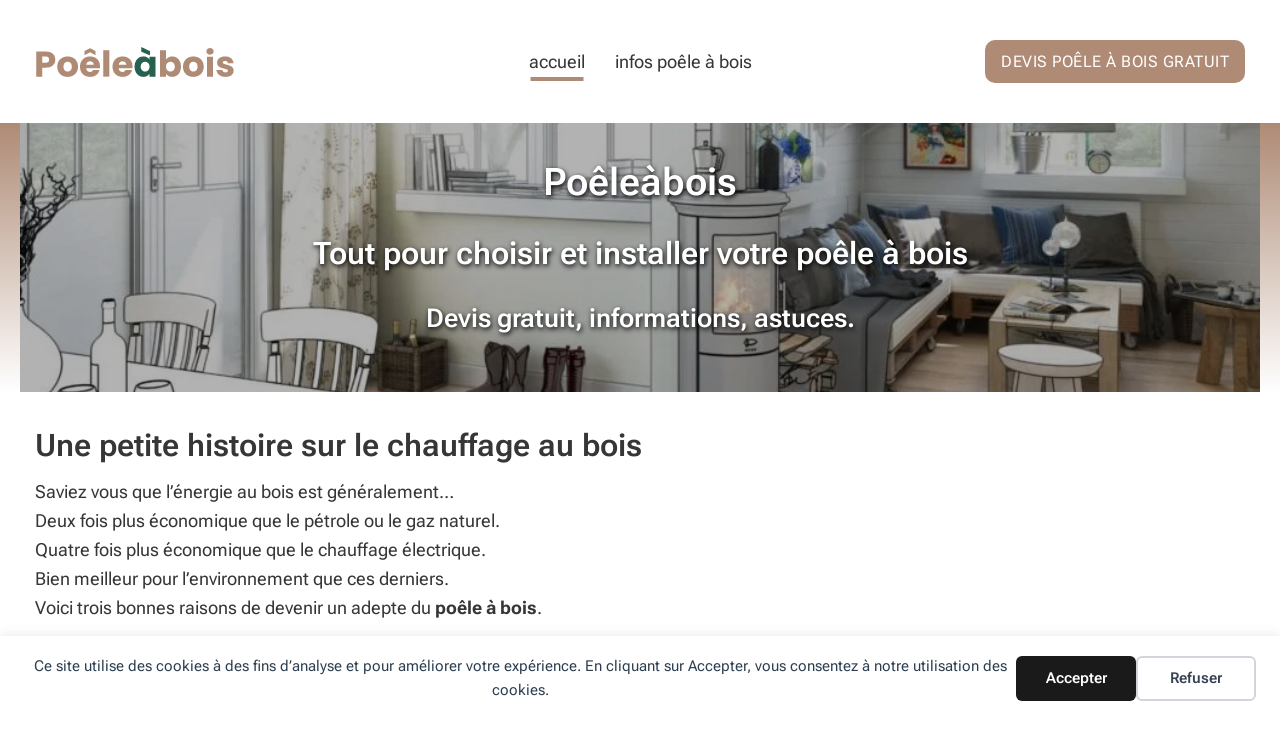

--- FILE ---
content_type: text/html; charset=UTF-8
request_url: https://www.poeleabois.net/
body_size: 14414
content:
<!DOCTYPE html>
<html lang="fr-FR">
<head>
<meta charset="UTF-8">
<meta name="viewport" content="width=device-width, initial-scale=1">
<title>Poeleabois.net le guide pour choisir votre poêle à bois</title>
<meta name="robots" content="index, follow, max-snippet:-1, max-image-preview:large, max-video-preview:-1">
<link rel="canonical" href="https://www.poeleabois.net/">
<script id="website-schema" type="application/ld+json">{"@context":"https:\/\/schema.org","@type":"WebSite","name":"PoeleaBois.net","alternateName":"PoeleaBois.net","description":"","url":"https:\/\/www.poeleabois.net"}</script>
<meta property="og:url" content="https://www.poeleabois.net">
<meta property="og:site_name" content="PoeleaBois.net">
<meta property="og:locale" content="fr_FR">
<meta property="og:type" content="website">
<meta property="og:title" content="PoeleAbois.net le guide pour choisir votre poêle à bois">
<meta property="og:description" content="Tout pour choisir votre poêle à bois Guide d&#039;achat, information.">
<meta property="og:image" content="https://www.poeleabois.net/wp-content/uploads/2021/04/facebook_img.jpg">
<meta property="og:image:secure_url" content="https://www.poeleabois.net/wp-content/uploads/2021/04/facebook_img.jpg">
<meta property="og:image:width" content="1640">
<meta property="og:image:height" content="859">
<meta property="fb:pages" content="">
<meta property="fb:admins" content="">
<meta property="fb:app_id" content="">
<meta name="twitter:card" content="summary">
<meta name="twitter:site" content="">
<meta name="twitter:creator" content="">
<meta name="twitter:title" content="PoeleAbois.net le guide pour choisir votre poêle à bois">
<meta name="twitter:description" content="Tout pour choisir votre poêle à bois Guide d&#039;achat, information.">
<meta name="twitter:image" content="https://www.poeleabois.net/wp-content/uploads/2021/04/twitter_img.jpg">
<link rel='dns-prefetch' href='//www.avoirundevis.fr' />
<link rel='dns-prefetch' href='//www.viteundevis.com' />
<link rel="alternate" type="application/rss+xml" title="PoeleaBois.net &raquo; Flux" href="https://www.poeleabois.net/feed" />
<link rel="alternate" type="application/rss+xml" title="PoeleaBois.net &raquo; Flux des commentaires" href="https://www.poeleabois.net/comments/feed" />
<script type="application/ld+json">{"@context":"https:\/\/schema.org","@type":"Organization","name":"PoeleaBois.net","url":"https:\/\/www.poeleabois.net","alternateName":"PoeleaBois.net","description":"PoeleaBois.net"}</script>
				<link rel="alternate" title="oEmbed (JSON)" type="application/json+oembed" href="https://www.poeleabois.net/wp-json/oembed/1.0/embed?url=https%3A%2F%2Fwww.poeleabois.net%2F" />
<link rel="alternate" title="oEmbed (XML)" type="text/xml+oembed" href="https://www.poeleabois.net/wp-json/oembed/1.0/embed?url=https%3A%2F%2Fwww.poeleabois.net%2F&#038;format=xml" />
<style id='wp-img-auto-sizes-contain-inline-css'>
img:is([sizes=auto i],[sizes^="auto," i]){contain-intrinsic-size:3000px 1500px}
/*# sourceURL=wp-img-auto-sizes-contain-inline-css */
</style>
<style id="litespeed-ccss">:root{--bricks-color-primary:#ffd64f;--bricks-color-secondary:#fc5778;--bricks-text-dark:#212121;--bricks-text-medium:#616161;--bricks-text-light:#9e9e9e;--bricks-text-info:#00b0f4;--bricks-text-success:#11b76b;--bricks-text-warning:#ffa100;--bricks-text-danger:#fa4362;--bricks-bg-info:#e5f3ff;--bricks-bg-success:#e6f6ed;--bricks-bg-warning:#fff2d7;--bricks-bg-danger:#ffe6ec;--bricks-bg-dark:#263238;--bricks-bg-light:#f5f6f7;--bricks-border-color:#dddedf;--bricks-tooltip-bg:#23282d;--bricks-tooltip-text:#eaecef}html{-ms-text-size-adjust:100%;-webkit-text-size-adjust:100%;line-height:1.15}body{margin:0}header,main,nav,section{display:block}a{-webkit-text-decoration-skip:objects;background-color:transparent}img{border-style:none}button{font-family:sans-serif;font-size:100%;line-height:1.15;margin:0}button{overflow:visible}button{text-transform:none}button{-webkit-appearance:button}button::-moz-focus-inner{border-style:none;padding:0}button:-moz-focusring{outline:1px dotted ButtonText}::-webkit-file-upload-button{-webkit-appearance:button;font:inherit}.brxe-section{align-items:center;display:flex;flex-direction:column;margin-left:auto;margin-right:auto;width:100%}@media (max-width:767px){.brxe-section{flex-wrap:wrap}}.brxe-section.bricks-lazy-hidden{background-image:none!important}.brxe-container{align-items:flex-start;display:flex;flex-direction:column;margin-left:auto;margin-right:auto;width:1100px}@media (max-width:767px){.brxe-container{flex-wrap:wrap}}.brxe-container.bricks-lazy-hidden{background-image:none!important}.brxe-block{align-items:flex-start;display:flex;flex-direction:column;width:100%}@media (max-width:767px){.brxe-block{flex-wrap:wrap}}.brxe-block.bricks-lazy-hidden{background-image:none!important}[class*=brxe-]{max-width:100%}html{box-sizing:border-box;font-size:62.5%;height:100%}*,:after,:before{box-sizing:border-box;outline:none}*{border-color:var(--bricks-border-color)}body{-webkit-font-smoothing:antialiased;-moz-osx-font-smoothing:grayscale;word-wrap:break-word;background-color:#fff;background-position:50%;color:#363636;font-family:-apple-system,"system-ui",Segoe UI,roboto,helvetica,arial,sans-serif,Apple Color Emoji,Segoe UI Emoji,Segoe UI Symbol;font-size:15px;line-height:1.7}.brx-body{display:flex;flex-direction:column;margin:0 auto;width:100%}a{border-color:currentColor;color:currentColor;text-decoration:none}h1,h2,h3{text-rendering:optimizeLegibility;margin:0}h1{font-size:2.4em}h1,h2{line-height:1.4}h2{font-size:2.1em}h3{font-size:1.8em}h3{line-height:1.4}p{margin:0 0 1.2em}p:last-of-type{margin-bottom:0}img{height:auto;max-width:100%;outline:none;vertical-align:middle}button{border:none;outline:none;padding:0}button{font-family:inherit;text-align:inherit}::placeholder{color:var(--bricks-border-color)}#brx-content{flex:1;position:relative;width:100%}#brx-header{background-position:50%;background-size:cover;position:relative;width:100%}.bricks-button{align-items:center;border-width:0;color:var(--bricks-text-dark);display:inline-flex;gap:10px;justify-content:center;letter-spacing:.5px;padding:.5em 1em;text-align:center}.bricks-button.sm{font-size:.9em;padding:.4em 1em}.brxe-button{width:auto}a.brxe-image{display:inline-block}.brxe-image img{height:100%;width:100%}.brxe-nav-menu ul{list-style-type:none;margin:0;padding:0}.brxe-nav-menu .bricks-nav-menu{display:flex;line-height:inherit;margin:0;padding:0}.brxe-nav-menu .bricks-nav-menu>li{margin:0 0 0 30px}.brxe-nav-menu .bricks-nav-menu li{position:relative}.brxe-nav-menu .bricks-nav-menu li a{align-items:center;display:block;position:relative}.brxe-nav-menu .bricks-mobile-menu-toggle{background-color:transparent;display:none;height:16px;min-width:12px;position:relative;width:20px}.brxe-nav-menu .bricks-mobile-menu-toggle:before{bottom:0;content:"";left:0;position:absolute;right:0;top:0;z-index:1}.brxe-nav-menu .bricks-mobile-menu-toggle span{background-color:currentColor;display:block;height:2px;position:absolute;right:0}.brxe-nav-menu .bricks-mobile-menu-toggle .bar-top{min-width:12px;top:0;width:20px}.brxe-nav-menu .bricks-mobile-menu-toggle .bar-center{min-width:12px;top:7px;width:20px}.brxe-nav-menu .bricks-mobile-menu-toggle .bar-bottom{min-width:12px;top:14px;width:20px}.brxe-nav-menu .bricks-mobile-menu-wrapper{bottom:0;color:#fff;display:flex;flex-direction:column;height:100vh;left:0;position:fixed;right:auto;scrollbar-width:none;top:0;visibility:hidden;width:300px;z-index:-1}.brxe-nav-menu .bricks-mobile-menu-wrapper::-webkit-scrollbar{background:0 0;height:0;width:0}.brxe-nav-menu .bricks-mobile-menu-wrapper:before{background-color:#23282d;background-size:cover;bottom:0;content:"";left:0;position:absolute;right:0;top:0;z-index:-1}.brxe-nav-menu .bricks-mobile-menu-wrapper.left{transform:translateX(-100%)}.brxe-nav-menu .bricks-mobile-menu-wrapper ul.bricks-mobile-menu{overflow-y:scroll;position:relative;scrollbar-width:none}.brxe-nav-menu .bricks-mobile-menu-wrapper ul.bricks-mobile-menu::-webkit-scrollbar{background:0 0;height:0;width:0}.brxe-nav-menu .bricks-mobile-menu-wrapper li a{display:inline-block;line-height:60px;padding:0 30px}.brxe-nav-menu .bricks-mobile-menu-overlay{background-color:rgba(0,0,0,.25);bottom:0;display:none;left:0;opacity:0;position:fixed;right:0;top:0;z-index:-1}.bricks-background-primary{background-color:var(--bricks-color-primary)}.bricks-nav-menu li a:after{content:'';position:absolute;width:4px;height:53px;background-color:transparent;top:105%;left:50%;transform:translate(-50%,-50%) rotate(120deg);z-index:-1}.bricks-nav-menu li.current-menu-item a:after{background-color:var(--bricks-color-zolzbd);transform:translate(-50%,-50%) rotate(90deg);z-index:-1;content:'';position:absolute;width:4px;height:53px;top:105%;left:50%;z-index:-1}#brxe-srkyro .brxe-heading span{color:#fff;font-size:1rem;position:relative;--size:25px;left:0;line-height:calc(var(--size) + 1px);width:var(--size);height:var(--size);top:-2px;transform:rotate(-10deg);background:var(--bricks-color-pepwgl);border-radius:50%;text-align:center;box-shadow:1px 1px 0 #999;padding-left:1px;display:inline-block}:root{--bricks-color-99857e:#f5f5f5;--bricks-color-60c001:#e0e0e0;--bricks-color-c4afe7:#9e9e9e;--bricks-color-4f4d14:#616161;--bricks-color-329313:#424242;--bricks-color-1c2186:#212121;--bricks-color-dd9780:#ffeb3b;--bricks-color-9e1e35:#ffc107;--bricks-color-c0484b:#ff9800;--bricks-color-f04f14:#ff5722;--bricks-color-37f32c:#f44336;--bricks-color-05ddaf:#9c27b0;--bricks-color-e47393:#2196f3;--bricks-color-2a33d2:#03a9f4;--bricks-color-770261:#81d4fa;--bricks-color-bd5d6d:#4caf50;--bricks-color-7f7cf7:#8bc34a;--bricks-color-c8c20c:#cddc39;--bricks-color-zolzbd:#af8b75;--bricks-color-pepwgl:#266150;--bricks-color-irkkrq:#fff;--bricks-color-jewriv:#000}.brxe-container{width:1240px;padding-right:15px;padding-left:15px}html{font-size:100%}body{font-size:1rem;font-family:"Roboto Flex"}h1{font-weight:600;font-size:clamp(2.08rem,1.976rem + .52vw,2.6rem)}h2{font-weight:600;font-size:clamp(1.68rem,1.5959999999999999rem + .42000000000000015vw,2.1rem)}h3{font-weight:600;font-size:clamp(1.44rem,1.3679999999999999rem + .3600000000000001vw,1.8rem)}:root .bricks-background-primary{background-color:var(--bricks-color-zolzbd)}.bricks-button{color:var(--bricks-color-irkkrq)}:root .bricks-button[class*=primary]{border-top-left-radius:10px;border-top-right-radius:10px;border-bottom-right-radius:10px;border-bottom-left-radius:10px}#brxe-mnkssw{width:200px;height:30px;animation-delay:.5s}@media (max-width:767px){#brxe-bxefbe{flex-basis:fit-content}}@media (max-width:767px){#brxe-nnnknr .bricks-nav-menu-wrapper{display:none}#brxe-nnnknr .bricks-mobile-menu-toggle{display:inline-block}}#brxe-nnnknr .bricks-nav-menu>li>a{font-size:1.15rem}#brxe-nnnknr{text-transform:lowercase}#brxe-khcltx{align-items:center;padding-right:15px;padding-left:15px}#brxe-khcltx .bricks-nav-menu>li:first-child{margin-left:0}@media (max-width:767px){#brxe-khcltx{flex-basis:fit-content}}#brxe-uayija{align-self:flex-end;text-transform:uppercase}@media (max-width:478px){#brxe-uayija{margin-top:2rem}}@media (max-width:767px){#brxe-dclpkk{flex-basis:fit-content}}#brxe-mddsfe{flex-direction:row;padding-top:2.5rem;padding-bottom:2.5rem;align-items:center}@media (max-width:767px){#brxe-mddsfe{justify-content:space-between}}#brxe-hcnqvp{box-shadow:0 -6px 14px 0 rgba(0,0,0,.28)}#brxe-esjzhi{text-shadow:1px 2px 5px var(--bricks-color-jewriv);color:var(--bricks-color-irkkrq);z-index:1;margin-bottom:1.5rem}#brxe-esjzhi{word-spacing:-9px}#brxe-tzayth{text-shadow:1px 2px 5px var(--bricks-color-jewriv);color:var(--bricks-color-irkkrq);z-index:1;margin-bottom:1.5rem}#brxe-lbzgqn{text-shadow:1px 2px 5px var(--bricks-color-jewriv);color:var(--bricks-color-irkkrq);z-index:1;margin-bottom:1.5rem}#brxe-eemrir{min-height:21vw;background-image:url(https://www.poeleabois.net/wp-content/uploads/2021/04/background_homepage_header-1024x427.jpg);background-size:cover;background-position:center center;align-items:center;position:relative;justify-content:center;padding-top:1rem;padding-right:1rem;padding-bottom:1rem;padding-left:1rem}#brxe-eemrir:before{background-image:linear-gradient(rgba(0,0,0,.3),rgba(0,0,0,.3));position:absolute;content:"";top:0;right:0;bottom:0;left:0}#brxe-wriloq{background-image:linear-gradient(#af8b75,#fff)}#brxe-qcttnc{margin-bottom:.7rem}#brxe-nkkvni{font-size:1.1rem}#brxe-ojzyce{margin-top:1.2rem;margin-bottom:.7rem}#brxe-rmaosa{margin-bottom:2rem}#brxe-srkyro{padding-top:2rem}</style><script>!function(a){"use strict";var b=function(b,c,d){function e(a){return h.body?a():void setTimeout(function(){e(a)})}function f(){i.addEventListener&&i.removeEventListener("load",f),i.media=d||"all"}var g,h=a.document,i=h.createElement("link");if(c)g=c;else{var j=(h.body||h.getElementsByTagName("head")[0]).childNodes;g=j[j.length-1]}var k=h.styleSheets;i.rel="stylesheet",i.href=b,i.media="only x",e(function(){g.parentNode.insertBefore(i,c?g:g.nextSibling)});var l=function(a){for(var b=i.href,c=k.length;c--;)if(k[c].href===b)return a();setTimeout(function(){l(a)})};return i.addEventListener&&i.addEventListener("load",f),i.onloadcssdefined=l,l(f),i};"undefined"!=typeof exports?exports.loadCSS=b:a.loadCSS=b}("undefined"!=typeof global?global:this);!function(a){if(a.loadCSS){var b=loadCSS.relpreload={};if(b.support=function(){try{return a.document.createElement("link").relList.supports("preload")}catch(b){return!1}},b.poly=function(){for(var b=a.document.getElementsByTagName("link"),c=0;c<b.length;c++){var d=b[c];"preload"===d.rel&&"style"===d.getAttribute("as")&&(a.loadCSS(d.href,d,d.getAttribute("media")),d.rel=null)}},!b.support()){b.poly();var c=a.setInterval(b.poly,300);a.addEventListener&&a.addEventListener("load",function(){b.poly(),a.clearInterval(c)}),a.attachEvent&&a.attachEvent("onload",function(){a.clearInterval(c)})}}}(this);</script>
<style id='classic-theme-styles-inline-css'>
/*! This file is auto-generated */
.wp-block-button__link{color:#fff;background-color:#32373c;border-radius:9999px;box-shadow:none;text-decoration:none;padding:calc(.667em + 2px) calc(1.333em + 2px);font-size:1.125em}.wp-block-file__button{background:#32373c;color:#fff;text-decoration:none}
/*# sourceURL=/wp-includes/css/classic-themes.min.css */
</style>
<link data-asynced="1" as="style" onload="this.onload=null;this.rel='stylesheet'"  rel='preload' id='bricks-frontend-css' href='https://www.poeleabois.net/wp-content/themes/bricks/assets/css/frontend-layer.min.css?ver=1762782324' media='all' /><noscript><link rel='stylesheet' href='https://www.poeleabois.net/wp-content/themes/bricks/assets/css/frontend-layer.min.css?ver=1762782324' media='all' /></noscript>
<style id='bricks-frontend-inline-css'>
@font-face{font-family:"Roboto Flex";font-weight:400;font-display:swap;src:url(https://www.poeleabois.net/wp-content/uploads/2022/09/RobotoFlex-VariableFont_wght.woff2) format("woff2");}@font-face{font-family:"Roboto Flex";font-weight:500;font-display:swap;src:url(https://www.poeleabois.net/wp-content/uploads/2022/09/RobotoFlex-VariableFont_wght.woff2) format("woff2");}@font-face{font-family:"Roboto Flex";font-weight:600;font-display:swap;src:url(https://www.poeleabois.net/wp-content/uploads/2022/09/RobotoFlex-VariableFont_wght.woff2) format("woff2");}@font-face{font-family:"Roboto Flex";font-weight:700;font-display:swap;src:url(https://www.poeleabois.net/wp-content/uploads/2022/09/RobotoFlex-VariableFont_wght.woff2) format("woff2");}@font-face{font-family:"Roboto Flex";font-weight:800;font-display:swap;src:url(https://www.poeleabois.net/wp-content/uploads/2022/09/RobotoFlex-VariableFont_wght.woff2) format("woff2");}@font-face{font-family:"Roboto Flex";font-weight:900;font-display:swap;src:url(https://www.poeleabois.net/wp-content/uploads/2022/09/RobotoFlex-VariableFont_wght.woff2) format("woff2");}

/*# sourceURL=bricks-frontend-inline-css */
</style>
<link data-asynced="1" as="style" onload="this.onload=null;this.rel='stylesheet'"  rel='preload' id='bricks-child-css' href='https://www.poeleabois.net/wp-content/themes/bricks-child/style.css?ver=1681185695' media='all' /><noscript><link rel='stylesheet' href='https://www.poeleabois.net/wp-content/themes/bricks-child/style.css?ver=1681185695' media='all' /></noscript>
<style id='bricks-frontend-inline-inline-css'>
:root {} .brxe-container {width: 1240px; padding-right: 15px; padding-left: 15px} .woocommerce main.site-main {width: 1240px} #brx-content.wordpress {width: 1240px} html {font-size: 100%} body {font-size: 1rem; font-family: "Roboto Flex"} h1, h2, h3, h4, h5, h6 {font-weight: 600} h1 {font-size: clamp(2.08rem, 1.976rem + 0.52vw, 2.6rem)} h2 {font-size: clamp(1.68rem, 1.5959999999999999rem + 0.42000000000000015vw, 2.1rem)} h3 {font-size: clamp(1.44rem, 1.3679999999999999rem + 0.3600000000000001vw, 1.8rem)}:where(:root) .bricks-color-primary {color: var(--bricks-color-zolzbd)}:where(:root) .bricks-background-primary {background-color: var(--bricks-color-zolzbd)}:where(:root) .bricks-color-secondary {color: var(--bricks-color-pepwgl)}:where(:root) .bricks-background-secondary {background-color: var(--bricks-color-pepwgl)} .bricks-button {color: var(--bricks-color-irkkrq)} .bricks-button:not([class*="bricks-background-"]):not([class*="bricks-color-"]):not(.outline):hover {background-color: var(--bricks-color-pepwgl)} :root .bricks-button[class*="primary"]:not(.outline):hover {background-color: var(--bricks-color-pepwgl)} :root .bricks-button[class*="primary"] {border-radius: 10px}:root {--bricks-color-99857e: #f5f5f5;--bricks-color-60c001: #e0e0e0;--bricks-color-c4afe7: #9e9e9e;--bricks-color-4f4d14: #616161;--bricks-color-329313: #424242;--bricks-color-1c2186: #212121;--bricks-color-dd9780: #ffeb3b;--bricks-color-9e1e35: #ffc107;--bricks-color-c0484b: #ff9800;--bricks-color-f04f14: #ff5722;--bricks-color-37f32c: #f44336;--bricks-color-05ddaf: #9c27b0;--bricks-color-e47393: #2196f3;--bricks-color-2a33d2: #03a9f4;--bricks-color-770261: #81D4FA;--bricks-color-bd5d6d: #4caf50;--bricks-color-7f7cf7: #8bc34a;--bricks-color-c8c20c: #cddc39;--bricks-color-zolzbd: #af8b75;--bricks-color-pepwgl: #266150;--bricks-color-irkkrq: #ffffff;--bricks-color-jewriv: #000000;}#brxe-mnkssw {width: 200px; height: 30px; transition: transform .2s ease}#brxe-mnkssw:hover {transform: translateY(-4px)}@media (max-width: 767px) {#brxe-bxefbe {flex-basis: fit-content}}@layer bricks {@media (max-width: 767px) {#brxe-nnnknr .bricks-nav-menu-wrapper { display: none; }#brxe-nnnknr .bricks-mobile-menu-toggle { display: block; }}}#brxe-nnnknr .bricks-nav-menu > li > a {font-size: 1.15rem}#brxe-nnnknr .bricks-nav-menu > li > .brx-submenu-toggle > * {font-size: 1.15rem}#brxe-nnnknr {text-transform: lowercase}@media (max-width: 478px) {#brxe-nnnknr .bricks-mobile-menu-toggle {color: var(--bricks-color-pepwgl)}}#brxe-khcltx {align-items: center; padding-right: 15px; padding-left: 15px}#brxe-khcltx .bricks-nav-menu>li:first-child { margin-left: 0;}@media (max-width: 767px) {#brxe-khcltx {flex-basis: fit-content}}#brxe-uayija {align-self: flex-end; text-transform: uppercase}@media (max-width: 478px) {#brxe-uayija {margin-top: 2rem}}@media (max-width: 767px) {#brxe-dclpkk {flex-basis: fit-content}}#brxe-mddsfe {flex-direction: row; padding-top: 2.5rem; padding-bottom: 2.5rem; align-items: center}@media (max-width: 767px) {#brxe-mddsfe {justify-content: space-between}}#brxe-hcnqvp {box-shadow: 0 -6px 14px 0 rgba(0, 0, 0, 0.28)}#brxe-esjzhi {text-shadow: 1px 2px 5px var(--bricks-color-jewriv); color: var(--bricks-color-irkkrq); z-index: 1; margin-bottom: 1.5rem}#brxe-esjzhi { word-spacing: -9px;}#brxe-tzayth {text-shadow: 1px 2px 5px var(--bricks-color-jewriv); color: var(--bricks-color-irkkrq); z-index: 1; margin-bottom: 1.5rem}#brxe-lbzgqn {text-shadow: 1px 2px 5px var(--bricks-color-jewriv); color: var(--bricks-color-irkkrq); z-index: 1; margin-bottom: 1.5rem}#brxe-eemrir {min-height: 21vw; background-image: url(https://www.poeleabois.net/wp-content/uploads/2021/04/background_homepage_header-1024x427.jpg.webp); background-size: cover; background-position: center center; align-items: center; position: relative; justify-content: center; padding-top: 1rem; padding-right: 1rem; padding-bottom: 1rem; padding-left: 1rem}:where(#brxe-eemrir > *:not(figcaption)) {position: relative}#brxe-eemrir::before {background-image: linear-gradient(rgba(0, 0, 0, 0.3), rgba(0, 0, 0, 0.3)); position: absolute; content: ""; top: 0; right: 0; bottom: 0; left: 0; pointer-events: none}#brxe-wriloq {background-image: linear-gradient(#af8b75, #ffffff)}#brxe-qcttnc {margin-bottom: 0.7rem}#brxe-nkkvni {font-size: 1.1rem}#brxe-nkkvni a {font-size: 1.1rem; font-size: inherit}#brxe-ojzyce {margin-top: 1.2rem; margin-bottom: 0.7rem}#brxe-rmaosa {margin-bottom: 2rem}#brxe-cfnlem {justify-content: center; align-self: center}#brxe-vdlzqm {margin-top: 1.2rem; margin-bottom: 0.7rem}#brxe-ytzcml {margin-top: 1.2rem; margin-bottom: 0.7rem}#brxe-rusxds {margin-top: 1.2rem; margin-bottom: 0.7rem}#brxe-jdnxqy {font-weight: 600; margin-top: 3rem; margin-bottom: 1rem; flex-basis: 100%}h2 span { color: var(--bricks-color-706fc2)!important;}.brxe-hrbcwf .brxe-ebnvzj.brxe-image {border-radius: 10px}.brxe-ebnvzj { aspect-ratio: 3 /2; object-fit: cover;}.brxe-hrbcwf .brxe-zmnxoq.brxe-heading {font-weight: 500; line-height: 1.22; font-size: clamp(1rem, 0.95rem + 0.25vw, 1.25rem);; margin-top: 0.5rem}.brxe-hrbcwf.brxe-block:hover {transform: scaleX(1.05) scaleY(1.05)}.brxe-hrbcwf.brxe-block {transition: all .2s ease; flex-basis: 17.969rem}#brxe-scdblo {flex-direction: row; column-gap: 20px; justify-content: center; flex-wrap: wrap; row-gap: 30px}#brxe-jpqfdo {padding-right: 15px; padding-left: 15px; margin-bottom: 50px}#brxe-srkyro {padding-top: 2rem}#brxe-ortauf .bricks-nav-menu {flex-direction: column}#brxe-ortauf .bricks-nav-menu > li > a {color: #ffffff}#brxe-ortauf .bricks-nav-menu > li > .brx-submenu-toggle > * {color: #ffffff}#brxe-ortauf .bricks-nav-menu > li {margin-bottom: 10px; margin-left: 0}#brxe-ortauf .bricks-nav-menu .current-menu-item > a {color: #000000}#brxe-ortauf .bricks-nav-menu .current-menu-item > .brx-submenu-toggle > * {color: #000000}#brxe-ortauf .bricks-nav-menu > .current-menu-parent > a {color: #000000}#brxe-ortauf .bricks-nav-menu > .current-menu-parent > .brx-submenu-toggle > * {color: #000000}#brxe-ortauf .bricks-nav-menu > .current-menu-ancestor > a {color: #000000}#brxe-ortauf .bricks-nav-menu > .current-menu-ancestor > .brx-submenu-toggle > * {color: #000000}#brxe-ortauf .bricks-nav-menu > li:hover > a {color: #000000}#brxe-ortauf .bricks-nav-menu > li:hover > .brx-submenu-toggle > * {color: #000000}#brxe-mrcpun {flex-direction: row; padding-top: 3rem}#brxe-mpjvsk {background-color: var(--bricks-color-zolzbd); margin-top: 3rem}#brxe-jspwpc {color: #ffffff; align-self: center}#brxe-jqkwer {color: #ffffff; align-self: center}#brxe-gqzict {padding-top: 20px; padding-bottom: 20px; flex-direction: row; justify-content: space-evenly}#brxe-godtxv {background-color: var(--bricks-color-zolzbd)}.brxe-nav-menu .bricks-mobile-menu-wrapper {visibility: hidden;}
/*# sourceURL=bricks-frontend-inline-inline-css */
</style>
<link rel="https://api.w.org/" href="https://www.poeleabois.net/wp-json/" /><link rel="alternate" title="JSON" type="application/json" href="https://www.poeleabois.net/wp-json/wp/v2/pages/7" />
    <script>
    window.dataLayer = window.dataLayer || [];
    function gtag() { dataLayer.push(arguments); }
    gtag('consent', 'default', {
        'ad_user_data': 'denied',
        'ad_personalization': 'denied',
        'ad_storage': 'denied',
        'analytics_storage': 'denied',
        'wait_for_update': 500,
      }); 
gtag('js', new Date()); 
gtag('config', 'G-XERS64MM6T');
</script><style>.breadcrumb {list-style:none;margin:0;padding-inline-start:0;}.breadcrumb li {margin:0;display:inline-block;position:relative;}.breadcrumb li::after{content:' > ';margin-left:5px;margin-right:5px;}.breadcrumb li:last-child::after{display:none}</style><link rel="icon" href="https://www.poeleabois.net/wp-content/uploads/2021/04/favicon-32x32-1.png" sizes="32x32" />
<link rel="icon" href="https://www.poeleabois.net/wp-content/uploads/2021/04/favicon-32x32-1.png" sizes="192x192" />
<link rel="apple-touch-icon" href="https://www.poeleabois.net/wp-content/uploads/2021/04/favicon-32x32-1.png" />
<meta name="msapplication-TileImage" content="https://www.poeleabois.net/wp-content/uploads/2021/04/favicon-32x32-1.png" />
<style id='global-styles-inline-css'>
:root{--wp--preset--aspect-ratio--square: 1;--wp--preset--aspect-ratio--4-3: 4/3;--wp--preset--aspect-ratio--3-4: 3/4;--wp--preset--aspect-ratio--3-2: 3/2;--wp--preset--aspect-ratio--2-3: 2/3;--wp--preset--aspect-ratio--16-9: 16/9;--wp--preset--aspect-ratio--9-16: 9/16;--wp--preset--color--black: #000000;--wp--preset--color--cyan-bluish-gray: #abb8c3;--wp--preset--color--white: #ffffff;--wp--preset--color--pale-pink: #f78da7;--wp--preset--color--vivid-red: #cf2e2e;--wp--preset--color--luminous-vivid-orange: #ff6900;--wp--preset--color--luminous-vivid-amber: #fcb900;--wp--preset--color--light-green-cyan: #7bdcb5;--wp--preset--color--vivid-green-cyan: #00d084;--wp--preset--color--pale-cyan-blue: #8ed1fc;--wp--preset--color--vivid-cyan-blue: #0693e3;--wp--preset--color--vivid-purple: #9b51e0;--wp--preset--gradient--vivid-cyan-blue-to-vivid-purple: linear-gradient(135deg,rgb(6,147,227) 0%,rgb(155,81,224) 100%);--wp--preset--gradient--light-green-cyan-to-vivid-green-cyan: linear-gradient(135deg,rgb(122,220,180) 0%,rgb(0,208,130) 100%);--wp--preset--gradient--luminous-vivid-amber-to-luminous-vivid-orange: linear-gradient(135deg,rgb(252,185,0) 0%,rgb(255,105,0) 100%);--wp--preset--gradient--luminous-vivid-orange-to-vivid-red: linear-gradient(135deg,rgb(255,105,0) 0%,rgb(207,46,46) 100%);--wp--preset--gradient--very-light-gray-to-cyan-bluish-gray: linear-gradient(135deg,rgb(238,238,238) 0%,rgb(169,184,195) 100%);--wp--preset--gradient--cool-to-warm-spectrum: linear-gradient(135deg,rgb(74,234,220) 0%,rgb(151,120,209) 20%,rgb(207,42,186) 40%,rgb(238,44,130) 60%,rgb(251,105,98) 80%,rgb(254,248,76) 100%);--wp--preset--gradient--blush-light-purple: linear-gradient(135deg,rgb(255,206,236) 0%,rgb(152,150,240) 100%);--wp--preset--gradient--blush-bordeaux: linear-gradient(135deg,rgb(254,205,165) 0%,rgb(254,45,45) 50%,rgb(107,0,62) 100%);--wp--preset--gradient--luminous-dusk: linear-gradient(135deg,rgb(255,203,112) 0%,rgb(199,81,192) 50%,rgb(65,88,208) 100%);--wp--preset--gradient--pale-ocean: linear-gradient(135deg,rgb(255,245,203) 0%,rgb(182,227,212) 50%,rgb(51,167,181) 100%);--wp--preset--gradient--electric-grass: linear-gradient(135deg,rgb(202,248,128) 0%,rgb(113,206,126) 100%);--wp--preset--gradient--midnight: linear-gradient(135deg,rgb(2,3,129) 0%,rgb(40,116,252) 100%);--wp--preset--font-size--small: 13px;--wp--preset--font-size--medium: 20px;--wp--preset--font-size--large: 36px;--wp--preset--font-size--x-large: 42px;--wp--preset--spacing--20: 0.44rem;--wp--preset--spacing--30: 0.67rem;--wp--preset--spacing--40: 1rem;--wp--preset--spacing--50: 1.5rem;--wp--preset--spacing--60: 2.25rem;--wp--preset--spacing--70: 3.38rem;--wp--preset--spacing--80: 5.06rem;--wp--preset--shadow--natural: 6px 6px 9px rgba(0, 0, 0, 0.2);--wp--preset--shadow--deep: 12px 12px 50px rgba(0, 0, 0, 0.4);--wp--preset--shadow--sharp: 6px 6px 0px rgba(0, 0, 0, 0.2);--wp--preset--shadow--outlined: 6px 6px 0px -3px rgb(255, 255, 255), 6px 6px rgb(0, 0, 0);--wp--preset--shadow--crisp: 6px 6px 0px rgb(0, 0, 0);}:where(.is-layout-flex){gap: 0.5em;}:where(.is-layout-grid){gap: 0.5em;}body .is-layout-flex{display: flex;}.is-layout-flex{flex-wrap: wrap;align-items: center;}.is-layout-flex > :is(*, div){margin: 0;}body .is-layout-grid{display: grid;}.is-layout-grid > :is(*, div){margin: 0;}:where(.wp-block-columns.is-layout-flex){gap: 2em;}:where(.wp-block-columns.is-layout-grid){gap: 2em;}:where(.wp-block-post-template.is-layout-flex){gap: 1.25em;}:where(.wp-block-post-template.is-layout-grid){gap: 1.25em;}.has-black-color{color: var(--wp--preset--color--black) !important;}.has-cyan-bluish-gray-color{color: var(--wp--preset--color--cyan-bluish-gray) !important;}.has-white-color{color: var(--wp--preset--color--white) !important;}.has-pale-pink-color{color: var(--wp--preset--color--pale-pink) !important;}.has-vivid-red-color{color: var(--wp--preset--color--vivid-red) !important;}.has-luminous-vivid-orange-color{color: var(--wp--preset--color--luminous-vivid-orange) !important;}.has-luminous-vivid-amber-color{color: var(--wp--preset--color--luminous-vivid-amber) !important;}.has-light-green-cyan-color{color: var(--wp--preset--color--light-green-cyan) !important;}.has-vivid-green-cyan-color{color: var(--wp--preset--color--vivid-green-cyan) !important;}.has-pale-cyan-blue-color{color: var(--wp--preset--color--pale-cyan-blue) !important;}.has-vivid-cyan-blue-color{color: var(--wp--preset--color--vivid-cyan-blue) !important;}.has-vivid-purple-color{color: var(--wp--preset--color--vivid-purple) !important;}.has-black-background-color{background-color: var(--wp--preset--color--black) !important;}.has-cyan-bluish-gray-background-color{background-color: var(--wp--preset--color--cyan-bluish-gray) !important;}.has-white-background-color{background-color: var(--wp--preset--color--white) !important;}.has-pale-pink-background-color{background-color: var(--wp--preset--color--pale-pink) !important;}.has-vivid-red-background-color{background-color: var(--wp--preset--color--vivid-red) !important;}.has-luminous-vivid-orange-background-color{background-color: var(--wp--preset--color--luminous-vivid-orange) !important;}.has-luminous-vivid-amber-background-color{background-color: var(--wp--preset--color--luminous-vivid-amber) !important;}.has-light-green-cyan-background-color{background-color: var(--wp--preset--color--light-green-cyan) !important;}.has-vivid-green-cyan-background-color{background-color: var(--wp--preset--color--vivid-green-cyan) !important;}.has-pale-cyan-blue-background-color{background-color: var(--wp--preset--color--pale-cyan-blue) !important;}.has-vivid-cyan-blue-background-color{background-color: var(--wp--preset--color--vivid-cyan-blue) !important;}.has-vivid-purple-background-color{background-color: var(--wp--preset--color--vivid-purple) !important;}.has-black-border-color{border-color: var(--wp--preset--color--black) !important;}.has-cyan-bluish-gray-border-color{border-color: var(--wp--preset--color--cyan-bluish-gray) !important;}.has-white-border-color{border-color: var(--wp--preset--color--white) !important;}.has-pale-pink-border-color{border-color: var(--wp--preset--color--pale-pink) !important;}.has-vivid-red-border-color{border-color: var(--wp--preset--color--vivid-red) !important;}.has-luminous-vivid-orange-border-color{border-color: var(--wp--preset--color--luminous-vivid-orange) !important;}.has-luminous-vivid-amber-border-color{border-color: var(--wp--preset--color--luminous-vivid-amber) !important;}.has-light-green-cyan-border-color{border-color: var(--wp--preset--color--light-green-cyan) !important;}.has-vivid-green-cyan-border-color{border-color: var(--wp--preset--color--vivid-green-cyan) !important;}.has-pale-cyan-blue-border-color{border-color: var(--wp--preset--color--pale-cyan-blue) !important;}.has-vivid-cyan-blue-border-color{border-color: var(--wp--preset--color--vivid-cyan-blue) !important;}.has-vivid-purple-border-color{border-color: var(--wp--preset--color--vivid-purple) !important;}.has-vivid-cyan-blue-to-vivid-purple-gradient-background{background: var(--wp--preset--gradient--vivid-cyan-blue-to-vivid-purple) !important;}.has-light-green-cyan-to-vivid-green-cyan-gradient-background{background: var(--wp--preset--gradient--light-green-cyan-to-vivid-green-cyan) !important;}.has-luminous-vivid-amber-to-luminous-vivid-orange-gradient-background{background: var(--wp--preset--gradient--luminous-vivid-amber-to-luminous-vivid-orange) !important;}.has-luminous-vivid-orange-to-vivid-red-gradient-background{background: var(--wp--preset--gradient--luminous-vivid-orange-to-vivid-red) !important;}.has-very-light-gray-to-cyan-bluish-gray-gradient-background{background: var(--wp--preset--gradient--very-light-gray-to-cyan-bluish-gray) !important;}.has-cool-to-warm-spectrum-gradient-background{background: var(--wp--preset--gradient--cool-to-warm-spectrum) !important;}.has-blush-light-purple-gradient-background{background: var(--wp--preset--gradient--blush-light-purple) !important;}.has-blush-bordeaux-gradient-background{background: var(--wp--preset--gradient--blush-bordeaux) !important;}.has-luminous-dusk-gradient-background{background: var(--wp--preset--gradient--luminous-dusk) !important;}.has-pale-ocean-gradient-background{background: var(--wp--preset--gradient--pale-ocean) !important;}.has-electric-grass-gradient-background{background: var(--wp--preset--gradient--electric-grass) !important;}.has-midnight-gradient-background{background: var(--wp--preset--gradient--midnight) !important;}.has-small-font-size{font-size: var(--wp--preset--font-size--small) !important;}.has-medium-font-size{font-size: var(--wp--preset--font-size--medium) !important;}.has-large-font-size{font-size: var(--wp--preset--font-size--large) !important;}.has-x-large-font-size{font-size: var(--wp--preset--font-size--x-large) !important;}
/*# sourceURL=global-styles-inline-css */
</style>
</head>

<body class="home wp-singular page-template-default page page-id-7 wp-custom-logo wp-theme-bricks wp-child-theme-bricks-child brx-body bricks-is-frontend wp-embed-responsive"><div data-nosnippet class="seopress-user-consent seopress-user-message seopress-user-consent-hide">
        <p>Ce site utilise des cookies à des fins d’analyse et pour améliorer votre expérience. En cliquant sur Accepter, vous consentez à notre utilisation des cookies.</p>
        <p>
            <button id="seopress-user-consent-accept" type="button">Accepter</button>
            <button type="button" id="seopress-user-consent-close">Refuser</button>
        </p>
    </div><div class="seopress-user-consent-backdrop seopress-user-consent-hide"></div><div data-nosnippet class="seopress-user-consent seopress-edit-choice">
        <p>
            <button id="seopress-user-consent-edit" type="button">Préférences des cookies</button>
        </p>
    </div><style>.seopress-user-consent {position: fixed;z-index: 8000;display: inline-flex;flex-direction: column;justify-content: center;border: none;box-sizing: border-box;left: 0;right: 0;width: 100%;padding: 18px 24px;bottom:0;text-align:center;background:#FFFFFF;box-shadow: 0 -2px 10px rgba(0, 0, 0, 0.08);}@media (max-width: 782px) {.seopress-user-consent {padding: 16px;}.seopress-user-consent.seopress-user-message {flex-direction: column !important;align-items: stretch;gap: 16px;}.seopress-user-consent.seopress-user-message p:first-child {margin: 0 !important;text-align: center;}.seopress-user-consent.seopress-user-message p:last-child {width: 100%; flex-direction: column;justify-content: stretch;gap: 10px;}.seopress-user-consent.seopress-user-message button {width: 100% !important;min-width: auto !important;}}}.seopress-user-consent.seopress-user-message p:first-child {margin: 0;line-height: 1.6;flex: 1;}.seopress-user-consent p {margin: 0;font-size: 15px;line-height: 1.6;color:#2c3e50;}.seopress-user-consent a{color:#1a1a1a;text-decoration: underline;font-weight: 500;}.seopress-user-consent a:hover{text-decoration: none;opacity: 0.7;}.seopress-user-consent.seopress-user-message {flex-direction: row;align-items: center;gap: 24px;}.seopress-user-consent.seopress-user-message p:last-child {display: flex;gap: 12px;justify-content: flex-end;flex-wrap: nowrap;margin: 0;flex-shrink: 0;}.seopress-user-consent button {padding: 12px 24px;border: none;border-radius: 6px;font-size: 15px;font-weight: 600;cursor: pointer;transition: all 0.2s ease;flex: 0 1 auto;min-width: 120px;background:#1a1a1a;color:#ffffff;}.seopress-user-consent button:hover{transform: translateY(-1px);box-shadow: 0 2px 8px rgba(0, 0, 0, 0.15);background:#000000;}#seopress-user-consent-close{border: 2px solid #d1d5db !important;background:#ffffff;color:#374151;}#seopress-user-consent-close:hover{background:#f9fafb;border-color: #9ca3af !important;color:#1f2937;}@media (max-width: 480px) {.seopress-user-consent.seopress-user-message p:last-child {flex-direction: column;}.seopress-user-consent button {width: 100%;min-width: auto;}}.seopress-user-consent-hide{display:none !important;}.seopress-edit-choice{
        background: none;
        justify-content: flex-start;
        align-items: flex-start;
        z-index: 7999;
        border: none;
        width: auto;
        transform: none !important;
        left: 20px !important;
        right: auto !important;
        bottom: 20px;
        top: auto;
        box-shadow: none;
        padding: 0;
    }</style><header id="brx-header"><section id="brxe-hcnqvp" class="brxe-section"><div id="brxe-mddsfe" class="brxe-container"><div id="brxe-bxefbe" class="brxe-block"><a id="brxe-mnkssw" class="brxe-image tag" href="https://www.poeleabois.net" title="← Retour à l&#039;accueil du site" aria-current="page"><img src="https://www.poeleabois.net/wp-content/uploads/2022/09/logo_2.svg" class="css-filter size-full" alt="Logo du site Poeleabois" decoding="async" /></a></div><div id="brxe-khcltx" class="brxe-block"><div id="brxe-nnnknr" data-script-id="nnnknr" class="brxe-nav-menu"><nav class="bricks-nav-menu-wrapper mobile_landscape"><ul id="menu-menu-1" class="bricks-nav-menu"><li id="menu-item-23" class="menu-item menu-item-type-post_type menu-item-object-page menu-item-home current-menu-item page_item page-item-7 current_page_item menu-item-23 bricks-menu-item"><a href="https://www.poeleabois.net/" aria-current="page">Accueil</a></li>
<li id="menu-item-821" class="menu-item menu-item-type-taxonomy menu-item-object-category menu-item-821 bricks-menu-item"><a href="https://www.poeleabois.net/infos">Infos poêle à bois</a></li>
</ul></nav>			<button class="bricks-mobile-menu-toggle" aria-haspopup="true" aria-label="Ouvrir le menu mobile" aria-expanded="false">
				<span class="bar-top"></span>
				<span class="bar-center"></span>
				<span class="bar-bottom"></span>
			</button>
			<nav class="bricks-mobile-menu-wrapper left"><ul id="menu-menu-2" class="bricks-mobile-menu"><li class="menu-item menu-item-type-post_type menu-item-object-page menu-item-home current-menu-item page_item page-item-7 current_page_item menu-item-23 bricks-menu-item"><a href="https://www.poeleabois.net/" aria-current="page">Accueil</a></li>
<li class="menu-item menu-item-type-taxonomy menu-item-object-category menu-item-821 bricks-menu-item"><a href="https://www.poeleabois.net/infos">Infos poêle à bois</a></li>
</ul></nav><div class="bricks-mobile-menu-overlay"></div></div></div><div id="brxe-dclpkk" class="brxe-block"><a id="brxe-uayija" class="brxe-button bricks-button md bricks-background-primary" href="https://www.poeleabois.net/devis-poele-a-bois">Devis Poêle à bois Gratuit</a></div></div></section></header><main id="brx-content"><section id="brxe-wriloq" class="brxe-section"><div id="brxe-eemrir" class="brxe-container"><h1 id="brxe-esjzhi" class="brxe-heading">Poêle à bois</h1><h2 id="brxe-tzayth" class="brxe-heading">Tout pour choisir et installer votre poêle à bois</h2><h3 id="brxe-lbzgqn" class="brxe-heading">Devis gratuit, informations, astuces.</h3></div></section><section id="brxe-srkyro" class="brxe-section"><div class="brxe-container"><h2 id="brxe-qcttnc" class="brxe-heading">Une petite histoire sur le chauffage au bois</h2><div id="brxe-nkkvni" class="brxe-text"><p>Saviez vous que l’énergie au bois est généralement…<br />Deux fois plus économique que le pétrole ou le gaz naturel.<br />Quatre fois plus économique que le chauffage électrique.<br />Bien meilleur pour l’environnement que ces derniers.<br />Voici trois bonnes raisons de devenir un adepte du <strong>poêle à bois</strong>.</p>
</div><h3 id="brxe-ojzyce" class="brxe-heading"><span>1</span> C'est meilleur pour l'environnement</h3><div id="brxe-rmaosa" class="brxe-text"><p>En effet, ce n’est pas qu’une rumeur, se chauffer au bois plutôt qu’au pétrole ou au gaz contribue à éviter l’apparition d’un grand trou dans la couche d’ozone. Voyez notre petit diagramme sur la différence des émissions de dioxyde de carbone selon la source énergétique. Les données récentes proviennent de Highland Birchwoods, une société d’ingénierie forestière anglaise.</p>
</div><img width="520" height="353" src="https://www.poeleabois.net/wp-content/uploads/2021/04/emissions-co2-sources-chaleur.png" class="brxe-image css-filter size-full" alt="Graphique émissions de co2 de différentes sources de chaleur" id="brxe-cfnlem" decoding="async" fetchpriority="high" srcset="https://www.poeleabois.net/wp-content/uploads/2021/04/emissions-co2-sources-chaleur.png 520w, https://www.poeleabois.net/wp-content/uploads/2021/04/emissions-co2-sources-chaleur-300x204.png.webp 300w" sizes="(max-width: 520px) 100vw, 520px" /><div class="brxe-text"><p>La pollution moindre jumelée au fait que le bois est une ressource renouvelable mais le pétrole et le gaz non ne laisse aucun doute. Le bois, c’est mieux pour notre planète.</p>
</div><h3 id="brxe-vdlzqm" class="brxe-heading"><span>2</span> C'est simple et économique</h3><div class="brxe-text"><p>Elle est bien révolue l’époque des poêles incapables de bien gérer la chaleur avec des efficacités énergétiques de 15-20%. Aujourd’hui, pratiquement tous les poêles ont une efficacité énergétique d’au moins 70%, et un grand nombre sont au-delà de 75%… Et c’est tant mieux car pour avoir des crédits d’impôts gouvernementaux, il vous faut du un appareil de 75% et plus (ahh les crédits d’impôts, un autre avantage unique au bois).</p>
<p><span style="font-size: 1rem;">Quand vous avez un appareil au bois avec ce niveau d’efficacité, l’achat de votre bois vous reviens moins cher que les autres combustibles et ce, pour la même quantité d’énergie.</span></p>
<p><span style="font-size: 1rem;">Ce qui est souvent plus cher, c’est l’achat du poêle à bois au tout début. Mais bon, c’est ce qu’on appelle un investissement.</span></p>
</p>
<p>
</div><h3 id="brxe-ytzcml" class="brxe-heading"><span>3</span> C'est beau et propre</h3><div class="brxe-text"><p>Il faut bien l’admettre, le poêle à bois a un charme avec sa petite flamme et le bruit du feu qui crépite…</p>
<p>Passant du design traditionnel typique aux looks plus urbains, vous avez l’embarras du choix pour le style. Pour les matériaux, vous aurez le choix entre la fonte, l’acier et la céramique.</p>
<p>Et les appareils sont maintenant bien faciles à entretenir. Même en utilisant le poêle chaque jour, vous n’aurez à lui donner un petit coup d’entretien qu’une ou deux fois par mois. Le petit nid de cendres est normal et aide au bois à brûler.</p>
</div><h3 id="brxe-rusxds" class="brxe-heading">Quel est le coût ?</h3><div class="brxe-text"><p>Au plus bas de l’échelle les petits poêles à bois commencent autour de 300 € et 400 €. Moyen de gamme c’est autour de 1000 €, haut de gamme 2000 € et pour le nec plus ultra du top, les prix peuvent monter jusqu’à 6000 €. À ça se rajoutent les frais d’installation de poêle à bois et les frais pour la cheminée, qui peuvent eux aussi augmenter assez vite.</p>
<p>Le plus simple pour connaitre le prix d&rsquo;une installation est de demander un <a href="https://www.poeleabois.net/devis-poele-a-bois">devis poêle à bois</a>, c&rsquo;est gratuit et sans engagement.</p>
<p>Ce n’est donc pas qu’une poignée d’euros, ça coûte assez cher. Vous économisez cependant par la suite sur le coût du combustible.</p>
</div></div><div id="brxe-jpqfdo" class="brxe-container"><h2 id="brxe-jdnxqy" class="brxe-heading">Nos derniers articles</h2><div id="brxe-scdblo" class="brxe-block"><a href="https://www.poeleabois.net/tulikivi-leader-poele-masse-meilleure-solution-avoir-chaud-hiver" class="brxe-hrbcwf brxe-block" data-brx-loop-start="hrbcwf"><img width="300" height="200" src="https://www.poeleabois.net/wp-content/uploads/2025/11/pexels-pavel-danilyuk-6667197-300x200.jpg" class="brxe-ebnvzj brxe-image css-filter size-medium" alt="" decoding="async" srcset="https://www.poeleabois.net/wp-content/uploads/2025/11/pexels-pavel-danilyuk-6667197-300x200.jpg 300w, https://www.poeleabois.net/wp-content/uploads/2025/11/pexels-pavel-danilyuk-6667197-1024x684.jpg 1024w, https://www.poeleabois.net/wp-content/uploads/2025/11/pexels-pavel-danilyuk-6667197-768x513.jpg 768w, https://www.poeleabois.net/wp-content/uploads/2025/11/pexels-pavel-danilyuk-6667197.jpg 1280w" sizes="(max-width: 300px) 100vw, 300px" /><h3 class="brxe-zmnxoq brxe-heading">Tulikivi, leader du poêle de masse : est-ce la meilleure solution pour avoir chaud cet hiver ?</h3></a><a href="https://www.poeleabois.net/comment-stocker-granules-preserver-rendement" class="brxe-hrbcwf brxe-block"><img width="300" height="200" src="https://www.poeleabois.net/wp-content/uploads/2025/09/granules-stockage-rendement-300x200.jpg" class="brxe-ebnvzj brxe-image css-filter size-medium" alt="Poêle à bois en fonctionnement avec flammes vives, bûches et granulés en gros plan." decoding="async" srcset="https://www.poeleabois.net/wp-content/uploads/2025/09/granules-stockage-rendement-300x200.jpg 300w, https://www.poeleabois.net/wp-content/uploads/2025/09/granules-stockage-rendement-1024x683.jpg 1024w, https://www.poeleabois.net/wp-content/uploads/2025/09/granules-stockage-rendement-768x512.jpg 768w, https://www.poeleabois.net/wp-content/uploads/2025/09/granules-stockage-rendement.avif 1200w" sizes="(max-width: 300px) 100vw, 300px" /><h3 class="brxe-zmnxoq brxe-heading">Comment stocker ses granulés pour préserver leur rendement</h3></a><a href="https://www.poeleabois.net/comment-entretenir-efficacement-poele-bois" class="brxe-hrbcwf brxe-block"><img width="300" height="200" src="https://www.poeleabois.net/wp-content/uploads/2025/02/c6d0481bd6ec012454553f3639f76c7c-300x200.jpeg" class="brxe-ebnvzj brxe-image css-filter size-medium" alt="" decoding="async" srcset="https://www.poeleabois.net/wp-content/uploads/2025/02/c6d0481bd6ec012454553f3639f76c7c-300x200.jpeg 300w, https://www.poeleabois.net/wp-content/uploads/2025/02/c6d0481bd6ec012454553f3639f76c7c-768x512.jpeg 768w, https://www.poeleabois.net/wp-content/uploads/2025/02/c6d0481bd6ec012454553f3639f76c7c.jpeg 848w" sizes="(max-width: 300px) 100vw, 300px" /><h3 class="brxe-zmnxoq brxe-heading">Comment entretenir efficacement votre poêle à bois ?</h3></a><a href="https://www.poeleabois.net/pourquoi-choisir-poele-bois-pour-chauffer-maison-ancenis" class="brxe-hrbcwf brxe-block"><img width="300" height="200" src="https://www.poeleabois.net/wp-content/uploads/2023/08/poele-a_bois_criteres_prix_2_w-300x200.webp" class="brxe-ebnvzj brxe-image css-filter size-medium" alt="Un poêle à bois rétro dans une belle maison." decoding="async" srcset="https://www.poeleabois.net/wp-content/uploads/2023/08/poele-a_bois_criteres_prix_2_w-300x200.webp 300w, https://www.poeleabois.net/wp-content/uploads/2023/08/poele-a_bois_criteres_prix_2_w-1024x683.webp 1024w, https://www.poeleabois.net/wp-content/uploads/2023/08/poele-a_bois_criteres_prix_2_w-768x512.webp 768w, https://www.poeleabois.net/wp-content/uploads/2023/08/poele-a_bois_criteres_prix_2_w.webp 1200w" sizes="(max-width: 300px) 100vw, 300px" /><h3 class="brxe-zmnxoq brxe-heading">Pourquoi choisir un poêle à bois pour chauffer votre maison à Ancenis ?</h3></a><a href="https://www.poeleabois.net/poele-bois-ou-granules-quelle-option-est-meilleure-plus-economique" class="brxe-hrbcwf brxe-block"><img width="300" height="200" src="https://www.poeleabois.net/wp-content/uploads/2024/11/clay-banks-f_6yPIgDxxs-unsplash-300x200.jpg" class="brxe-ebnvzj brxe-image css-filter size-medium" alt="Intérieur d&#039;un chalet en bois au style scandinave, avec un poêle à bois noir allumé, dégageant une ambiance chaleureuse. Un canapé noir avec des coussins blancs se trouve à gauche, une table basse en bois foncé est ornée de bougies et d&#039;un vase avec des branches. Une grande fenêtre offre une vue sur une forêt, laissant entrer la lumière naturelle." decoding="async" srcset="https://www.poeleabois.net/wp-content/uploads/2024/11/clay-banks-f_6yPIgDxxs-unsplash-300x200.jpg 300w, https://www.poeleabois.net/wp-content/uploads/2024/11/clay-banks-f_6yPIgDxxs-unsplash.jpg 640w" sizes="(max-width: 300px) 100vw, 300px" /><h3 class="brxe-zmnxoq brxe-heading">Poêle à bois ou à granulés : quelle option est la meilleure et la plus économique ?</h3></a><a href="https://www.poeleabois.net/comment-optimiser-lefficacite-de-votre-poele-a-bois" class="brxe-hrbcwf brxe-block"><img width="300" height="200" src="https://www.poeleabois.net/wp-content/uploads/2024/07/optimiser_poele_bois-300x200.webp" class="brxe-ebnvzj brxe-image css-filter size-medium" alt="" decoding="async" srcset="https://www.poeleabois.net/wp-content/uploads/2024/07/optimiser_poele_bois-300x200.webp 300w, https://www.poeleabois.net/wp-content/uploads/2024/07/optimiser_poele_bois-1024x683.webp 1024w, https://www.poeleabois.net/wp-content/uploads/2024/07/optimiser_poele_bois-768x512.webp 768w, https://www.poeleabois.net/wp-content/uploads/2024/07/optimiser_poele_bois-1536x1024.webp 1536w, https://www.poeleabois.net/wp-content/uploads/2024/07/optimiser_poele_bois-2048x1365.webp 2048w" sizes="(max-width: 300px) 100vw, 300px" /><h3 class="brxe-zmnxoq brxe-heading">Comment optimiser l’efficacité de votre poêle à bois ?</h3></a><a href="https://www.poeleabois.net/histoire-poele-bois-prehistoire-a-nos-jours" class="brxe-hrbcwf brxe-block"><img width="300" height="200" src="https://www.poeleabois.net/wp-content/uploads/2023/10/histoire_poele_bois_w-300x200.webp" class="brxe-ebnvzj brxe-image css-filter size-medium" alt="Un poêle à bois moderne avec du bois empilé à côté et un ensemble d&#039;outils pour cheminée sur un fond gris clair." decoding="async" srcset="https://www.poeleabois.net/wp-content/uploads/2023/10/histoire_poele_bois_w-300x200.webp 300w, https://www.poeleabois.net/wp-content/uploads/2023/10/histoire_poele_bois_w-1024x683.webp 1024w, https://www.poeleabois.net/wp-content/uploads/2023/10/histoire_poele_bois_w-768x512.webp 768w, https://www.poeleabois.net/wp-content/uploads/2023/10/histoire_poele_bois_w.webp 1200w" sizes="(max-width: 300px) 100vw, 300px" /><h3 class="brxe-zmnxoq brxe-heading">L&rsquo;Histoire du Poêle à Bois : De la Préhistoire à nos Jours</h3></a><a href="https://www.poeleabois.net/poele-bois-facteurs-impactent-prix" class="brxe-hrbcwf brxe-block"><img width="300" height="200" src="https://www.poeleabois.net/wp-content/uploads/2023/08/poele-a_bois_criteres_prix_2_w-300x200.webp" class="brxe-ebnvzj brxe-image css-filter size-medium" alt="Un poêle à bois rétro dans une belle maison." decoding="async" srcset="https://www.poeleabois.net/wp-content/uploads/2023/08/poele-a_bois_criteres_prix_2_w-300x200.webp 300w, https://www.poeleabois.net/wp-content/uploads/2023/08/poele-a_bois_criteres_prix_2_w-1024x683.webp 1024w, https://www.poeleabois.net/wp-content/uploads/2023/08/poele-a_bois_criteres_prix_2_w-768x512.webp 768w, https://www.poeleabois.net/wp-content/uploads/2023/08/poele-a_bois_criteres_prix_2_w.webp 1200w" sizes="(max-width: 300px) 100vw, 300px" /><h3 class="brxe-zmnxoq brxe-heading">Poêle à bois : les facteurs qui impactent son prix</h3></a><a class="brx-query-trail" data-query-element-id="hrbcwf" data-query-vars="{&quot;posts_per_page&quot;:8,&quot;orderby&quot;:&quot;date&quot;,&quot;post_status&quot;:&quot;publish&quot;,&quot;paged&quot;:1}" data-page="1" data-max-pages="4" data-start="1" data-end="8" role="presentation" href="#" onclick="return false;"></a></div></div></section></main><footer id="brx-footer"><section id="brxe-mpjvsk" class="brxe-section"><div id="brxe-mrcpun" class="brxe-container"><div class="brxe-block"><div id="brxe-ortauf" data-script-id="ortauf" class="brxe-nav-menu"><nav class="bricks-nav-menu-wrapper never"><ul id="menu-menu-footer" class="bricks-nav-menu"><li id="menu-item-2229" class="menu-item menu-item-type-post_type menu-item-object-page menu-item-2229 bricks-menu-item"><a href="https://www.poeleabois.net/plan-du-site">Plan du site</a></li>
<li id="menu-item-2230" class="menu-item menu-item-type-post_type menu-item-object-page menu-item-2230 bricks-menu-item"><a href="https://www.poeleabois.net/mentions-legales">Mentions légales</a></li>
<li id="menu-item-2231" class="menu-item menu-item-type-post_type menu-item-object-page menu-item-2231 bricks-menu-item"><a href="https://www.poeleabois.net/contact">Contact</a></li>
</ul></nav></div></div><div class="brxe-block"></div></div></section><section id="brxe-godtxv" class="brxe-section"><div id="brxe-gqzict" class="brxe-container"><div id="brxe-jspwpc" class="brxe-text-basic">© 2021 Poêleàbois. Tous droits réservés.</div><div id="brxe-jqkwer" class="brxe-text-basic">Réalisation <a href="https://web-atelier.fr/" target="_blank" rel="noopener noreferrer">WEB ATELIER</a></div></div></section></footer><script type="speculationrules">
{"prefetch":[{"source":"document","where":{"and":[{"href_matches":"/*"},{"not":{"href_matches":["/wp-*.php","/wp-admin/*","/wp-content/uploads/*","/wp-content/*","/wp-content/plugins/*","/wp-content/themes/bricks-child/*","/wp-content/themes/bricks/*","/*\\?(.+)"]}},{"not":{"selector_matches":"a[rel~=\"nofollow\"]"}},{"not":{"selector_matches":".no-prefetch, .no-prefetch a"}}]},"eagerness":"conservative"}]}
</script>
<!-- Matomo --><script>
(function () {
function initTracking() {
var _paq = window._paq = window._paq || [];
if (!window._paq.find || !window._paq.find(function (m) { return m[0] === "disableCookies"; })) {
	window._paq.push(["disableCookies"]);
}_paq.push(['trackPageView']);_paq.push(['enableLinkTracking']);_paq.push(['alwaysUseSendBeacon']);_paq.push(['setTrackerUrl', "https:\/\/www.poeleabois.net\/wp-content\/plugins\/matomo\/app\/matomo.php"]);_paq.push(['setSiteId', '1']);var d=document, g=d.createElement('script'), s=d.getElementsByTagName('script')[0];
g.type='text/javascript'; g.async=true; g.src="https:\/\/www.poeleabois.net\/wp-content\/uploads\/matomo\/matomo.js"; s.parentNode.insertBefore(g,s);
}
if (document.prerendering) {
	document.addEventListener('prerenderingchange', initTracking, {once: true});
} else {
	initTracking();
}
})();
</script>
<!-- End Matomo Code --><script id="bricks-scripts-js-extra">
var bricksData = {"debug":"","locale":"fr_FR","ajaxUrl":"https://www.poeleabois.net/wp-admin/admin-ajax.php","restApiUrl":"https://www.poeleabois.net/wp-json/bricks/v1/","nonce":"97bba25feb","formNonce":"f894d241a7","wpRestNonce":"ecb47c956f","postId":"7","recaptchaIds":[],"animatedTypingInstances":[],"videoInstances":[],"splideInstances":[],"tocbotInstances":[],"swiperInstances":[],"queryLoopInstances":[],"interactions":[],"filterInstances":[],"isotopeInstances":[],"activeFiltersCountInstances":[],"googleMapInstances":[],"facebookAppId":"","headerPosition":"top","offsetLazyLoad":"300","baseUrl":"https://www.poeleabois.net/","useQueryFilter":"","pageFilters":[],"language":"","wpmlUrlFormat":"","multilangPlugin":"","i18n":{"remove":"Supprimer","openAccordion":"Ouvrir l'accord\u00e9on","openMobileMenu":"Ouvrir le menu mobile","closeMobileMenu":"Fermer le menu mobile","showPassword":"Afficher le mot de passe","hidePassword":"Masquer le mot de passe","prevSlide":"Diapositive pr\u00e9c\u00e9dente","nextSlide":"Diapositive suivante","firstSlide":"Aller \u00e0 la premi\u00e8re diapositive","lastSlide":"Aller \u00e0 la derni\u00e8re diapositive","slideX":"Aller \u00e0 la diapositive %s","play":"D\u00e9marrer la lecture automatique","pause":"Mettre en pause la lecture automatique","splide":{"carousel":"carrousel","select":"S\u00e9lectionner une diapositive \u00e0 afficher","slide":"diapositive","slideLabel":"%1$s sur %2$s"},"swiper":{"slideLabelMessage":"{{index}} / {{slidesLength}}"},"noLocationsFound":"Aucun emplacement trouv\u00e9","locationTitle":"Titre de l'emplacement","locationSubtitle":"Sous-titre de l'emplacement","locationContent":"Contenu de l'emplacement"},"selectedFilters":[],"filterNiceNames":[],"bricksGoogleMarkerScript":"https://www.poeleabois.net/wp-content/themes/bricks/assets/js/libs/bricks-google-marker.min.js?v=2.1.4","infoboxScript":"https://www.poeleabois.net/wp-content/themes/bricks/assets/js/libs/infobox.min.js?v=2.1.4","markerClustererScript":"https://www.poeleabois.net/wp-content/themes/bricks/assets/js/libs/markerclusterer.min.js?v=2.1.4","mainQueryId":""};
//# sourceURL=bricks-scripts-js-extra
</script>
<script src="https://www.poeleabois.net/wp-content/themes/bricks/assets/js/bricks.min.js?ver=1762782325" id="bricks-scripts-js"></script>
<script src="https://www.poeleabois.net/wp-content/plugins/wp-seopress/assets/js/seopress-cookies.min.js?ver=9.4.1" id="seopress-cookies-js"></script>
<script id="seopress-cookies-ajax-js-extra">
var seopressAjaxGAUserConsent = {"seopress_nonce":"4b4897220d","seopress_cookies_user_consent":"https://www.poeleabois.net/wp-admin/admin-ajax.php","seopress_cookies_expiration_days":"30"};
//# sourceURL=seopress-cookies-ajax-js-extra
</script>
<script src="https://www.poeleabois.net/wp-content/plugins/wp-seopress/assets/js/seopress-cookies-ajax.min.js?ver=9.4.1" id="seopress-cookies-ajax-js"></script>
</body></html>

<!-- Page cached by LiteSpeed Cache 7.7 on 2026-01-13 18:25:27 -->
<!-- QUIC.cloud CCSS loaded ✅ /ccss/e71b071af418589f6bed86d3c37b3ff1.css -->

--- FILE ---
content_type: text/css
request_url: https://www.poeleabois.net/wp-content/themes/bricks-child/style.css?ver=1681185695
body_size: 1025
content:
/*
 Theme Name:   Bricks Child Theme
 Theme URI:    https://bricksbuilder.io/
 Description:  Use this child theme to extend Bricks.
 Author:       Bricks
 Author URI:   https://bricksbuilder.io/
 Template:     bricks
 Version:      1.1
 Text Domain:  bricks
*/

/* Menu */
.bricks-nav-menu>li:hover a:after {
    background-color: var(--bricks-color-zolzbd);
    transform: translate(-50%,-50%) rotate(90deg);
    z-index: -1;
}
.bricks-nav-menu li a:after {
    content: '';
    position: absolute;
    width: 4px;
    height: 53px;
    background-color: transparent;
    top: 105%;
    left: 50%;
    transform: translate(-50%,-50%) rotate(120deg);
    z-index: -1;
    transition: all .5s;
}

.bricks-nav-menu li.current-menu-item a:after, .bricks-nav-menu li.current-post-ancestor a:after {
    background-color: var(--bricks-color-zolzbd);
    transform: translate(-50%,-50%) rotate(90deg);
    z-index: -1;
    content: '';
    position: absolute;
    width: 4px;
    height: 53px;
    top: 105%;
    left: 50%;
    z-index: -1;
    transition: all .5s;
}

/* Bullet */
#brxe-srkyro .brxe-heading span {
    color: #fff;
    font-size: 1rem;
    position: relative;
    --size: 25px;
    left: 0;
    line-height: calc(var(--size) + 1px);
    width: var(--size);
    height: var(--size);
    top: -2px;
    transform: rotate(-10deg);
    background: var(--bricks-color-pepwgl);
    border-radius: 50%;
    text-align: center;
    box-shadow: 1px 1px 0 #999;
    padding-left: 1px;
    display: inline-block;
}

/* link */
.brxe-post-content a, .brxe-text a {
    font-weight: 700;
    color: var(--bricks-color-pepwgl);
    text-decoration: underline;
}

.brxe-post-content a:hover, .brxe-text a:hover {    
    color: var(--bricks-color-zolzbd);    
}

.breadcrumb a {
    font-weight: 700;
    color: var(--bricks-color-pepwgl);    
}

.breadcrumb a:hover {    
    color: var(--bricks-color-zolzbd);    
}

/* Formulaire vud */
#v4f8749b178d #vud_mb_js_box .vud_reinitialise .devistap_choix,
#v4f8749b178d #vud_mb_js_box .vud_reinitialise table,
#v4f8749b178d #vud_mb_js_box .vud_reinitialise input, 
#v4f8749b178d #vud_mb_js_box .vud_reinitialise a, 
#v4f8749b178d #vud_mb_js_box .vud_reinitialise tr, 
#v4f8749b178d #vud_mb_js_box .vud_reinitialise td , 
#v4f8749b178d #vud_mb_js_box .vud_reinitialise h2, 
#v4f8749b178d #vud_mb_js_box .vud_reinitialise h3, 
#v4f8749b178d #vud_mb_js_box .vud_reinitialise strong,
#v4f8749b178d #vud_devis,
#v4f8749b178d #vud_devis h2,
#v4f8749b178d #vud_devis strong,
#v4f8749b178d #vud_devis input
#v4f8749b178d #vud_devis a {
    font-family: "Roboto Flex";
}
#v4f8749b178d #vud_mb_js_box .vud_reinitialise #vud_devis_header {
    padding: 1rem 0;
}
#v4f8749b178d #vud_mb_js_box .vud_reinitialise #devistap_progression *,
#v4f8749b178d #vud_mb_js_box .vud_reinitialise #devistap_progression #devistap_progression_barre {
    border: 0;
}
#v4f8749b178d #vud_mb_js_box .vud_reinitialise #devistap_progression .devistap_progression_point {        
    background: var(--bricks-color-pepwgl);
    top: -12px;
    height: 32px;
    width: 32px;
    font-size: 17px;
    padding-top: 6px;
}
#v4f8749b178d #vud_mb_js_box .vud_reinitialise #devistap_progression #devistap_progression_barre {
    background: var(--bricks-color-pepwgl);
    top: -1px;
    bottom: -1px;
}
#v4f8749b178d #vud_mb_js_box .vud_reinitialise #devistap_progression {    
    height: 10px; 
    margin-top: 30px;   
}
#v4f8749b178d #vud_mb_js_box .vud_reinitialise #vud_devis_header strong {
    color: var(--bricks-color-e7474e);        
}
#v4f8749b178d #vud_mb_js_box .vud_reinitialise #vud_devis_header strong u {    
    text-decoration: none;    
}
#v4f8749b178d #vud_mb_js_box .vud_reinitialise .devistap_step h2 {
    color: var(--bricks-color-e7474e);
    margin-top: 15px;
}
#v4f8749b178d #vud_mb_js_box .vud_reinitialise .devistap_step hr {
    display: none;
}
#v4f8749b178d #vud_mb_js_box .vud_reinitialise .devistap_choix:hover {
    background: #af8b7561;
    border: 3px solid var(--bricks-color-zolzbd);
}
#v4f8749b178d #vud_mb_js_box .vud_reinitialise .devistap_choix:hover #v4f8749b178d #vud_mb_js_box .vud_reinitialise .devistap_choix {
    color: #fff;
}
#v4f8749b178d #vud_mb_js_box .vud_reinitialise .devistap_step form,
#v4f8749b178d #vud_mb_js_box .vud_reinitialise #vud_devis_formulaire {
    display: flex;
    flex-direction: column;
    align-items: center;
}
#v4f8749b178d #vud_mb_js_box .vud_reinitialise input.devistap_input_ville {
    width: 385px;
    font-size: 1.563rem;
}
#v4f8749b178d #vud_mb_js_box .vud_reinitialise .vud_devis_bouton_bleu, 
#v4f8749b178d #vud_mb_js_box .vud_reinitialise a.vud_devis_bouton_bleu {
    background: var(--bricks-color-zolzbd);
    border-radius: 30px;
    font-weight: normal;
    padding: 0.5em 1em;    
}
#v4f8749b178d #vud_mb_js_box .vud_reinitialise .vud_devis_bouton_bleu:hover, 
#v4f8749b178d #vud_mb_js_box .vud_reinitialise a.vud_devis_bouton_bleu:hover {
    background: var(--bricks-color-pepwgl);    
}
#v4f8749b178d #devistap_step1_res {
    min-width: 50%;
}
#v4f8749b178d #vud_mb_js_box .vud_reinitialise .devistap_choix_container h3 {
    flex-basis: 100%;
}
#v4f8749b178d #vud_mb_js_box .vud_reinitialise .devistap_choix {
    font-size: 1.438rem;
}
@media (max-width: 600px) {
    #v4f8749b178d #vud_mb_js_box .vud_reinitialise .devistap_choix {
        height: 75px;
        line-height: 1em;
    } 
}
#v4f8749b178d #vud_mb_js_box .vud_reinitialise .devistap_step .devistap_textarea,
#v4f8749b178d #vud_mb_js_box .vud_reinitialise textarea.vud_useradd_input {
    text-align: left;
}
#v4f8749b178d #calculette_form_final .vud_devis_bouton_bleu {
    margin-top: 2rem;
}
body #vud_mb_js_box .vud_reinitialise .vud_devis_liste {
    top: auto!important;    
}
.wp-block-cgb-block-viteundevis {
    min-height: 653px;
}
/* Responsive */
@media (max-width: 767px) {
    #v4f8749b178d #vud_mb_js_box .vud_reinitialise #devistap_progression .devistap_progression_point {        
        top: -9px;
        height: 25px;
        width: 25px;
        font-size: 14px;
        padding-top: 0.156rem;
    }
}

/* loader */
.lds-roller {
    display: inline-block;
    position: absolute;
    top: 50px;
    left: 50%;
    -webkit-transform: translateX(-50%);
    -ms-transform: translateX(-50%);
    transform: translateX(-50%);
    z-index: -1;
    width: 80px;
    height: 80px;
}
.lds-roller div:nth-child(1) {
    -webkit-animation-delay: -0.036s;
    animation-delay: -0.036s;
}
.lds-roller div {
    -webkit-animation: lds-roller 1.2s cubic-bezier(0.5, 0, 0.5, 1) infinite;
    animation: lds-roller 1.2s cubic-bezier(0.5, 0, 0.5, 1) infinite;
    -webkit-transform-origin: 40px 40px;
    -ms-transform-origin: 40px 40px;
    transform-origin: 40px 40px;
}

--- FILE ---
content_type: image/svg+xml
request_url: https://www.poeleabois.net/wp-content/uploads/2022/09/logo_2.svg
body_size: 1480
content:
<?xml version="1.0" encoding="UTF-8" standalone="no"?> <svg xmlns="http://www.w3.org/2000/svg" xmlns:xlink="http://www.w3.org/1999/xlink" xmlns:serif="http://www.serif.com/" width="100%" height="100%" viewBox="0 0 744 113" version="1.1" xml:space="preserve" style="fill-rule:evenodd;clip-rule:evenodd;stroke-linejoin:round;stroke-miterlimit:2;"><g transform="matrix(1,0,0,1,-292.374,-277.458)"><g transform="matrix(134.446,0,0,134.446,284.038,389.048)"><path d="M0.597,-0.476c0,0.041 -0.009,0.078 -0.028,0.112c-0.019,0.033 -0.047,0.06 -0.086,0.081c-0.039,0.021 -0.087,0.031 -0.144,0.031l-0.106,0l0,0.252l-0.171,-0l0,-0.702l0.277,0c0.056,0 0.103,0.01 0.142,0.029c0.039,0.019 0.068,0.046 0.087,0.08c0.019,0.034 0.029,0.073 0.029,0.117Zm-0.271,0.088c0.033,0 0.057,-0.008 0.073,-0.023c0.016,-0.015 0.024,-0.037 0.024,-0.065c0,-0.028 -0.008,-0.05 -0.024,-0.065c-0.016,-0.015 -0.04,-0.023 -0.073,-0.023l-0.093,0l0,0.176l0.093,0Z" style="fill:#af8b75;fill-rule:nonzero;"></path></g><g transform="matrix(134.446,0,0,134.446,367.932,389.048)"><path d="M0.316,0.008c-0.055,-0 -0.104,-0.012 -0.148,-0.035c-0.043,-0.023 -0.078,-0.057 -0.103,-0.1c-0.025,-0.043 -0.037,-0.094 -0.037,-0.152c-0,-0.057 0.013,-0.108 0.038,-0.151c0.025,-0.044 0.06,-0.078 0.104,-0.101c0.044,-0.023 0.093,-0.035 0.148,-0.035c0.055,0 0.104,0.012 0.148,0.035c0.044,0.023 0.079,0.057 0.104,0.101c0.025,0.043 0.038,0.094 0.038,0.151c0,0.057 -0.013,0.108 -0.038,0.152c-0.026,0.043 -0.061,0.077 -0.105,0.1c-0.045,0.023 -0.094,0.035 -0.149,0.035Zm0,-0.148c0.033,0 0.061,-0.012 0.084,-0.036c0.023,-0.024 0.034,-0.058 0.034,-0.103c0,-0.045 -0.011,-0.079 -0.033,-0.103c-0.023,-0.024 -0.05,-0.036 -0.083,-0.036c-0.033,0 -0.061,0.012 -0.083,0.036c-0.022,0.023 -0.033,0.058 -0.033,0.103c0,0.045 0.011,0.079 0.033,0.103c0.021,0.024 0.048,0.036 0.081,0.036Z" style="fill:#af8b75;fill-rule:nonzero;"></path></g><g transform="matrix(134.446,0,0,134.446,453.574,389.048)"><path d="M0.588,-0.288c0,0.016 -0.001,0.033 -0.003,0.05l-0.387,0c0.003,0.035 0.014,0.061 0.034,0.08c0.019,0.018 0.043,0.027 0.072,0.027c0.043,0 0.072,-0.018 0.089,-0.054l0.182,0c-0.009,0.037 -0.026,0.07 -0.05,0.099c-0.025,0.029 -0.055,0.052 -0.092,0.069c-0.037,0.017 -0.078,0.025 -0.123,0.025c-0.055,-0 -0.103,-0.012 -0.146,-0.035c-0.043,-0.023 -0.076,-0.057 -0.1,-0.1c-0.024,-0.043 -0.036,-0.094 -0.036,-0.152c0,-0.058 0.012,-0.109 0.036,-0.152c0.023,-0.043 0.056,-0.077 0.099,-0.1c0.043,-0.023 0.092,-0.035 0.147,-0.035c0.054,0 0.102,0.011 0.144,0.034c0.042,0.023 0.075,0.055 0.099,0.097c0.023,0.042 0.035,0.091 0.035,0.147Zm-0.175,-0.045c0,-0.029 -0.01,-0.053 -0.03,-0.07c-0.02,-0.017 -0.045,-0.026 -0.075,-0.026c-0.029,0 -0.053,0.008 -0.072,0.025c-0.02,0.017 -0.032,0.04 -0.037,0.071l0.214,0Zm-0.105,-0.349l-0.155,0.082l0,-0.118l0.155,-0.079l0.155,0.079l0,0.118l-0.155,-0.082Z" style="fill:#af8b75;fill-rule:nonzero;"></path></g><g transform="matrix(134.446,0,0,134.446,536.393,389.048)"><rect x="0.062" y="-0.74" width="0.171" height="0.74" style="fill:#af8b75;fill-rule:nonzero;"></rect></g><g transform="matrix(134.446,0,0,134.446,576.055,389.048)"><path d="M0.588,-0.288c0,0.016 -0.001,0.033 -0.003,0.05l-0.387,0c0.003,0.035 0.014,0.061 0.034,0.08c0.019,0.018 0.043,0.027 0.072,0.027c0.043,0 0.072,-0.018 0.089,-0.054l0.182,0c-0.009,0.037 -0.026,0.07 -0.05,0.099c-0.025,0.029 -0.055,0.052 -0.092,0.069c-0.037,0.017 -0.078,0.025 -0.123,0.025c-0.055,-0 -0.103,-0.012 -0.146,-0.035c-0.043,-0.023 -0.076,-0.057 -0.1,-0.1c-0.024,-0.043 -0.036,-0.094 -0.036,-0.152c0,-0.058 0.012,-0.109 0.036,-0.152c0.023,-0.043 0.056,-0.077 0.099,-0.1c0.043,-0.023 0.092,-0.035 0.147,-0.035c0.054,0 0.102,0.011 0.144,0.034c0.042,0.023 0.075,0.055 0.099,0.097c0.023,0.042 0.035,0.091 0.035,0.147Zm-0.175,-0.045c0,-0.029 -0.01,-0.053 -0.03,-0.07c-0.02,-0.017 -0.045,-0.026 -0.075,-0.026c-0.029,0 -0.053,0.008 -0.072,0.025c-0.02,0.017 -0.032,0.04 -0.037,0.071l0.214,0Z" style="fill:#af8b75;fill-rule:nonzero;"></path></g><g transform="matrix(134.446,0,0,134.446,658.873,389.048)"><path d="M0.028,-0.28c0,-0.057 0.011,-0.108 0.033,-0.151c0.021,-0.043 0.051,-0.077 0.088,-0.1c0.037,-0.023 0.079,-0.035 0.125,-0.035c0.039,0 0.074,0.008 0.103,0.024c0.03,0.016 0.053,0.037 0.069,0.063l0,-0.079l0.171,0l0,0.558l-0.171,-0l0,-0.079c-0.017,0.026 -0.04,0.047 -0.069,0.063c-0.03,0.016 -0.065,0.024 -0.104,0.024c-0.045,-0 -0.087,-0.012 -0.124,-0.036c-0.037,-0.023 -0.067,-0.057 -0.088,-0.101c-0.022,-0.043 -0.033,-0.094 -0.033,-0.151Zm0.418,0.001c0,-0.043 -0.012,-0.076 -0.035,-0.101c-0.024,-0.025 -0.053,-0.037 -0.087,-0.037c-0.034,0 -0.063,0.012 -0.086,0.036c-0.024,0.025 -0.036,0.058 -0.036,0.101c0,0.043 0.012,0.077 0.036,0.102c0.023,0.025 0.052,0.037 0.086,0.037c0.034,0 0.063,-0.012 0.087,-0.037c0.023,-0.025 0.035,-0.058 0.035,-0.101Zm0.013,-0.435l0,0.118l-0.241,-0.101l0,-0.133l0.241,0.116Z" style="fill:#266150;fill-rule:nonzero;"></path></g><g transform="matrix(134.446,0,0,134.446,750.162,389.048)"><path d="M0.233,-0.479c0.016,-0.026 0.039,-0.047 0.069,-0.063c0.03,-0.016 0.064,-0.024 0.103,-0.024c0.046,0 0.088,0.012 0.125,0.035c0.037,0.023 0.067,0.057 0.089,0.1c0.021,0.043 0.032,0.094 0.032,0.151c0,0.057 -0.011,0.108 -0.032,0.152c-0.022,0.043 -0.052,0.077 -0.089,0.101c-0.037,0.023 -0.079,0.035 -0.125,0.035c-0.039,-0 -0.074,-0.008 -0.103,-0.023c-0.029,-0.016 -0.052,-0.037 -0.069,-0.063l-0,0.078l-0.171,0l-0,-0.74l0.171,0l-0,0.261Zm0.244,0.199c-0,-0.043 -0.012,-0.076 -0.036,-0.101c-0.023,-0.024 -0.052,-0.036 -0.087,-0.036c-0.034,0 -0.063,0.012 -0.087,0.037c-0.023,0.025 -0.035,0.058 -0.035,0.101c0,0.043 0.012,0.076 0.036,0.101c0.023,0.025 0.052,0.037 0.086,0.037c0.034,0 0.063,-0.012 0.087,-0.037c0.024,-0.025 0.036,-0.059 0.036,-0.102Z" style="fill:#af8b75;fill-rule:nonzero;"></path></g><g transform="matrix(134.446,0,0,134.446,841.451,389.048)"><path d="M0.316,0.008c-0.055,-0 -0.104,-0.012 -0.148,-0.035c-0.043,-0.023 -0.078,-0.057 -0.103,-0.1c-0.025,-0.043 -0.037,-0.094 -0.037,-0.152c-0,-0.057 0.013,-0.108 0.038,-0.151c0.025,-0.044 0.06,-0.078 0.104,-0.101c0.044,-0.023 0.093,-0.035 0.148,-0.035c0.055,0 0.104,0.012 0.148,0.035c0.044,0.023 0.079,0.057 0.104,0.101c0.025,0.043 0.038,0.094 0.038,0.151c0,0.057 -0.013,0.108 -0.038,0.152c-0.026,0.043 -0.061,0.077 -0.105,0.1c-0.045,0.023 -0.094,0.035 -0.149,0.035Zm0,-0.148c0.033,0 0.061,-0.012 0.084,-0.036c0.023,-0.024 0.034,-0.058 0.034,-0.103c0,-0.045 -0.011,-0.079 -0.033,-0.103c-0.023,-0.024 -0.05,-0.036 -0.083,-0.036c-0.033,0 -0.061,0.012 -0.083,0.036c-0.022,0.023 -0.033,0.058 -0.033,0.103c0,0.045 0.011,0.079 0.033,0.103c0.021,0.024 0.048,0.036 0.081,0.036Z" style="fill:#af8b75;fill-rule:nonzero;"></path></g><g transform="matrix(134.446,0,0,134.446,927.093,389.048)"><path d="M0.148,-0.616c-0.03,0 -0.054,-0.009 -0.074,-0.026c-0.018,-0.018 -0.028,-0.04 -0.028,-0.066c0,-0.027 0.01,-0.049 0.028,-0.067c0.02,-0.017 0.044,-0.026 0.074,-0.026c0.029,-0 0.054,0.009 0.073,0.026c0.019,0.018 0.028,0.04 0.028,0.067c0,0.026 -0.009,0.048 -0.028,0.066c-0.019,0.017 -0.044,0.026 -0.073,0.026Zm0.085,0.058l0,0.558l-0.171,-0l0,-0.558l0.171,-0Z" style="fill:#af8b75;fill-rule:nonzero;"></path></g><g transform="matrix(134.446,0,0,134.446,966.754,389.048)"><path d="M0.289,0.008c-0.049,-0 -0.092,-0.008 -0.13,-0.025c-0.038,-0.017 -0.068,-0.04 -0.09,-0.069c-0.022,-0.028 -0.034,-0.061 -0.037,-0.097l0.169,0c0.002,0.019 0.011,0.035 0.027,0.047c0.016,0.012 0.036,0.018 0.059,0.018c0.021,0 0.038,-0.004 0.05,-0.012c0.011,-0.009 0.017,-0.02 0.017,-0.033c0,-0.016 -0.008,-0.028 -0.025,-0.036c-0.017,-0.007 -0.044,-0.016 -0.081,-0.025c-0.04,-0.009 -0.073,-0.019 -0.1,-0.029c-0.027,-0.011 -0.05,-0.027 -0.069,-0.049c-0.019,-0.023 -0.029,-0.053 -0.029,-0.091c0,-0.032 0.009,-0.061 0.027,-0.087c0.017,-0.027 0.043,-0.048 0.078,-0.063c0.034,-0.015 0.075,-0.023 0.122,-0.023c0.07,0 0.125,0.017 0.166,0.052c0.04,0.035 0.063,0.081 0.069,0.138l-0.158,0c-0.003,-0.019 -0.011,-0.035 -0.025,-0.046c-0.015,-0.011 -0.034,-0.017 -0.057,-0.017c-0.02,0 -0.035,0.004 -0.046,0.012c-0.011,0.007 -0.016,0.018 -0.016,0.031c0,0.016 0.009,0.028 0.026,0.036c0.017,0.008 0.043,0.016 0.079,0.024c0.041,0.011 0.075,0.021 0.101,0.031c0.026,0.011 0.049,0.027 0.069,0.05c0.019,0.023 0.029,0.054 0.03,0.093c0,0.033 -0.009,0.062 -0.027,0.087c-0.019,0.026 -0.045,0.046 -0.079,0.061c-0.035,0.015 -0.075,0.022 -0.12,0.022Z" style="fill:#af8b75;fill-rule:nonzero;"></path></g></g></svg> 